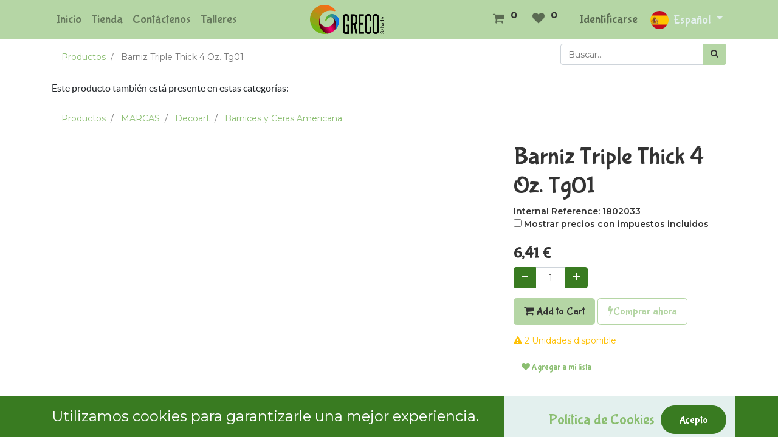

--- FILE ---
content_type: text/html; charset=utf-8
request_url: https://bricolaje.grecosabadell.com/shop/1802033-barniz-triple-thick-4-oz-tg01-8652
body_size: 8705
content:


        
        
        

        <!DOCTYPE html>
        
    
            
        
  <html lang="es-ES" data-website-id="1" data-oe-company-name="Grupo Greco Sabadell (Rubén Morral Valls)">
            
    
      
      
      
      
        
      
    
    
  <head>
                <meta charset="utf-8"/>
                <meta http-equiv="X-UA-Compatible" content="IE=edge,chrome=1"/>
                <meta http-equiv="Content-Security-Policy" content="upgrade-insecure-requests"/>
            <meta name="viewport" content="width=device-width, initial-scale=1, user-scalable=no"/>
            <meta name="viewport" content="width=device-width, initial-scale=1, user-scalable=no"/>
    <meta name="generator" content="Odoo"/>
    
    
    
    
    
    
    
    
    
      
      
      
      
        
          
            <meta property="og:type" content="website"/>
          
        
          
            <meta property="og:title" content="Barniz Triple Thick 4 Oz. Tg01"/>
          
        
          
            <meta property="og:site_name" content="Grupo Greco Sabadell (Rubén Morral Valls)"/>
          
        
          
            <meta property="og:url" content="http://bricolaje.grecosabadell.com/shop/1802033-barniz-triple-thick-4-oz-tg01-8652"/>
          
        
          
            <meta property="og:image" content="http://bricolaje.grecosabadell.com/web/image/product.template/8652/image_1024?unique=8e9d478"/>
          
        
          
            <meta property="og:description"/>
          
        
      
      
      
      
        
          <meta name="twitter:card" content="summary_large_image"/>
        
          <meta name="twitter:title" content="Barniz Triple Thick 4 Oz. Tg01"/>
        
          <meta name="twitter:image" content="http://bricolaje.grecosabadell.com/web/image/product.template/8652/image_1024?unique=8e9d478"/>
        
          <meta name="twitter:description"/>
        
      
    
    
    
      
      
    
    <link rel="canonical" href="https://bricolaje.grecosabadell.com/shop/1802033-barniz-triple-thick-4-oz-tg01-8652"/>
    <link rel="preconnect" href="https://fonts.gstatic.com/" crossorigin=""/>
  
        
        

                <title>
        Barniz Triple Thick 4 Oz. Tg01 | 
        Greco Sabadell
      </title>
                <link type="image/x-icon" rel="shortcut icon" href="/web/image/website/1/favicon?unique=0434278"/>
            <link rel="preload" href="/web/static/lib/fontawesome/fonts/fontawesome-webfont.woff2?v=4.7.0" as="font" crossorigin=""/>
            <link type="text/css" rel="stylesheet" href="/web/content/36951-a589bbb/1/web.assets_common.css" data-asset-xmlid="web.assets_common" data-asset-version="a589bbb"/>
            <link type="text/css" rel="stylesheet" href="/web/content/37438-7df7fa1/1/web.assets_frontend.css" data-asset-xmlid="web.assets_frontend" data-asset-version="7df7fa1"/>
    
  
        

                <script id="web.layout.odooscript" type="text/javascript">
                    var odoo = {
                        csrf_token: "460a0934f7a1dfbee89a7c42792335d7de903dc8o1795093550",
                        debug: "",
                    };
                </script>
            <script type="text/javascript">
                odoo.session_info = {"is_admin": false, "is_system": false, "is_website_user": true, "user_id": false, "is_frontend": true, "translationURL": "/website/translations", "cache_hashes": {"translations": "2abbb5ffdd8b7b2d10782ce31dde2e3470a3f669"}, "lang_url_code": "es"};
                if (!/(^|;\s)tz=/.test(document.cookie)) {
                    const userTZ = Intl.DateTimeFormat().resolvedOptions().timeZone;
                    document.cookie = `tz=${userTZ}; path=/`;
                }
            </script>
            <script defer="defer" type="text/javascript" src="/web/content/271-a9e7572/1/web.assets_common_minimal_js.js" data-asset-xmlid="web.assets_common_minimal_js" data-asset-version="a9e7572"></script>
            <script defer="defer" type="text/javascript" src="/web/content/272-9ad155a/1/web.assets_frontend_minimal_js.js" data-asset-xmlid="web.assets_frontend_minimal_js" data-asset-version="9ad155a"></script>
            
        
    
            <script defer="defer" type="text/javascript" data-src="/web/content/36932-98f2254/1/web.assets_common_lazy.js" data-asset-xmlid="web.assets_common_lazy" data-asset-version="98f2254"></script>
            <script defer="defer" type="text/javascript" data-src="/web/content/36964-7901032/1/web.assets_frontend_lazy.js" data-asset-xmlid="web.assets_frontend_lazy" data-asset-version="7901032"></script>
    
  
        

                
            
            <noscript id="o_animate-no-js_fallback">
                <style type="text/css">
                    .o_animate {
                        /* If no js - force elements rendering */
                        visibility:visible;

                        /* If browser support css animations support - reset animation */
                        -webkit-animation-name: none-dummy;
                        animation-name: none-dummy;
                    }
                </style>
            </noscript>
        
        <!-- Google tag (gtag.js) -->
<script async src="https://www.googletagmanager.com/gtag/js?id=G-P01MXPV90N"></script>
<script>
  window.dataLayer = window.dataLayer || [];
  function gtag(){dataLayer.push(arguments);}
  gtag('js', new Date());

  gtag('config', 'G-P01MXPV90N');
</script>

<!-- Google Tag Manager -->
<script>(function(w,d,s,l,i){w[l]=w[l]||[];w[l].push({'gtm.start':
new Date().getTime(),event:'gtm.js'});var f=d.getElementsByTagName(s)[0],
j=d.createElement(s),dl=l!='dataLayer'?'&l='+l:'';j.async=true;j.src=
'https://www.googletagmanager.com/gtm.js?id='+i+dl;f.parentNode.insertBefore(j,f);
})(window,document,'script','dataLayer','GTM-K9HNLXFV');</script>
<!-- End Google Tag Manager -->
    </head>
            <body class="">
                
    
  
            
            
        <div id="wrapwrap" class="   ">
                <header id="top" data-anchor="true" data-name="Header" class="  o_header_standard">
                    <nav data-name="Navbar" class="navbar navbar-light navbar-expand-lg o_colored_level o_cc">
            <div id="top_menu_container" class="container">
                
                
    <button type="button" data-toggle="collapse" data-target="#top_menu_collapse" class="navbar-toggler ">
        <span class="navbar-toggler-icon o_not_editable"></span>
    </button>

                
                <div id="top_menu_collapse" class="collapse navbar-collapse o_header_centered_logo order-last order-lg-first">
                    
    
        <div class="o_offcanvas_menu_backdrop" data-toggle="collapse" data-target="#top_menu_collapse" aria-label="Intercambiar navegación"></div>
    <ul id="top_menu" class="nav navbar-nav o_menu_loading ">
        
        <li class="o_offcanvas_menu_toggler order-first navbar-toggler text-right border-0 o_not_editable">
            <a href="#top_menu_collapse" class="nav-link px-3" data-toggle="collapse">
                <span class="fa-2x">×</span>
            </a>
        </li>
    
                        
                        
                            
    
    <li class="nav-item">
        <a role="menuitem" href="/" class="nav-link ">
            <span>Inicio</span>

        </a>
    </li>
    

                        
                            
    
    <li class="nav-item">
        <a role="menuitem" href="/shop" class="nav-link ">
            <span>Tienda</span>

        </a>
    </li>
    

                        
                            
    
    <li class="nav-item">
        <a role="menuitem" href="/contactus" class="nav-link ">
            <span>Contáctenos</span>

        </a>
    </li>
    

                        
                            
    
    <li class="nav-item">
        <a role="menuitem" href="/event" class="nav-link ">
            <span>Talleres</span>

        </a>
    </li>
    

                        
                    
        <li class="o_offcanvas_logo_container order-last navbar-toggler py-4 order-1 mt-auto text-center border-0">
            <a href="/" class="o_offcanvas_logo logo">
            <span role="img" aria-label="Logo of Greco Sabadell" title="Greco Sabadell"><img src="/web/image/website/1/logo/Greco%20Sabadell?unique=0434278" class="img img-fluid" style="max-width: 200px" alt="Greco Sabadell" loading="lazy"/></span>
        </a>
    </li>
    
    </ul>

                </div>
                
                
    <a href="/" class="navbar-brand logo m-0">
            <span role="img" aria-label="Logo of Greco Sabadell" title="Greco Sabadell"><img src="/web/image/website/1/logo/Greco%20Sabadell?unique=0434278" class="img img-fluid" alt="Greco Sabadell" loading="lazy"/></span>
        </a>
    

                
                <ul class="nav navbar-nav o_header_centered_logo justify-content-end">
                    
                    
            
        
        
        <li class="nav-item divider d-none"></li> 
        
            
                <li class="o_wsale_my_cart ">
                    <a href="/shop/cart" class="nav-link">
                        <i class="fa fa-shopping-cart"></i>
                        
                        <sup class="my_cart_quantity badge badge-primary" data-order-id="">0</sup>
                    </a>
                </li>
            
        
            
        
        
        <li class="o_wsale_my_wish  nav-item ml-1">
            <a href="/shop/wishlist" class="nav-link">
                <i class="fa fa-1x fa-heart"></i>
                
                <sup class="my_wish_quantity o_animate_blink badge badge-primary">0</sup>
            </a>
        </li>
    
        
        
            <li class="nav-item ml-3 o_no_autohide_item">
                <a href="/web/login" class="nav-link">Identificarse</a>
            </li>
        
                    
                    
        
        
            
        
    
    
                </ul>
                
                
        
        
    
        
        
    
        
        
    
        <div class="js_language_selector ml-2 dropdown">
            <button class="btn btn-sm btn-outline-secondary border-0 dropdown-toggle" type="button" data-toggle="dropdown" aria-haspopup="true" aria-expanded="true">
                
        
    <img class="o_lang_flag" src="/base/static/img/country_flags/es.png?height=25" loading="lazy"/>

    <span class="align-middle"> Español</span>
            </button>
            <div class="dropdown-menu" role="menu">
                
                    <a class="dropdown-item js_change_lang" href="/ca_ES/shop/1802033-barniz-triple-thick-4-oz-tg01-8652" data-url_code="ca_ES">
                        
        
    <img class="o_lang_flag" src="/base/static/img/country_flags/es.png?height=25" loading="lazy"/>

    <span> Català</span>
                    </a>
                
                    <a class="dropdown-item js_change_lang" href="/pt/shop/1802033-barniz-triple-thick-4-oz-tg01-8652" data-url_code="pt">
                        
        
    <img class="o_lang_flag" src="/base/static/img/country_flags/pt.png?height=25" loading="lazy"/>

    <span> Português</span>
                    </a>
                
                    <a class="dropdown-item js_change_lang" href="/shop/1802033-barniz-triple-thick-4-oz-tg01-8652" data-url_code="es">
                        
        
    <img class="o_lang_flag" src="/base/static/img/country_flags/es.png?height=25" loading="lazy"/>

    <span> Español</span>
                    </a>
                
        
    

    
            </div>
        </div>
    
    
            </div>
        </nav>
    </header>
                <main>
                    
            
        
            
            <div itemscope="itemscope" itemtype="http://schema.org/Product" id="wrap" class="js_sale ecom-zoomable zoomodoo-next">
                <section id="product_detail" class="container py-2 oe_website_sale " data-view-track="1">
                    <div class="row">
                        <div class="col-md-4">
                            <ol class="breadcrumb">
                                <li class="breadcrumb-item">
                                    <a href="/shop">Productos</a>
                                </li>
                                
        <li class="breadcrumb-item active">
                                    <span>Barniz Triple Thick 4 Oz. Tg01</span>
                                </li>
                            </ol>
                        </div>
                        <div class="col-md-8">
                            <div class="form-inline justify-content-end">
                                
        
    <form method="get" class="o_wsale_products_searchbar_form o_wait_lazy_js " action="/shop">
                <div role="search" class="input-group">
        
        <input type="search" name="search" class="search-query form-control oe_search_box" data-limit="5" data-display-description="true" data-display-price="true" data-display-image="true" placeholder="Buscar…"/>
        <div class="input-group-append">
            <button type="submit" class="btn btn-primary oe_search_button" aria-label="Búsqueda" title="Búsqueda"><i class="fa fa-search"></i>
            
        </button>
        </div>
    </div>

                <input name="order" type="hidden" class="o_wsale_search_order_by" value=""/>
                
            
            
        
            </form>
        
    
                                
        
        <div class="dropdown d-none ml-2">
            
            <a role="button" href="#" class="dropdown-toggle btn btn-secondary" data-toggle="dropdown">
                Tarifa pública
            </a>
            <div class="dropdown-menu" role="menu">
                
                    <a role="menuitem" class="dropdown-item" href="/shop/change_pricelist/7">
                        <span class="switcher_pricelist" data-pl_id="7">Tarifa Tiendas</span>
                    </a>
                
            </div>
        </div>
    
                            </div>
                        </div>
                    
    <div class="col-md-12">
      
        <p class="info">
          <span style="color: rgb(33, 37, 41); font-family: Lato, &quot;Odoo Unicode Support Noto&quot;, sans-serif; font-size: 16px;">Este producto también está presente en estas categorías:</span>
        </p>
        
        
          <ol class="breadcrumb">
            <li class="breadcrumb-item">
              <a class="" href="/shop">Productos</a>
            </li>
            
        
            
        
            
        
        <li class="breadcrumb-item">
            <a href="/shop/category/marcas-4">MARCAS</a>
        </li>
    
        
        <li class="breadcrumb-item">
            <a href="/shop/category/marcas-decoart-16">Decoart</a>
        </li>
    
        
        <li class="breadcrumb-item">
            <a href="/shop/category/marcas-decoart-barnices-y-ceras-americana-570">Barnices y Ceras Americana</a>
        </li>
    
          </ol>
        
      
    </div>
  </div>
                    <div class="row">
                        <div class="col-md-6 col-xl-8">
                            
        
        <div id="o-carousel-product" class="carousel slide" data-ride="carousel" data-interval="0">
            <div class="carousel-outer position-relative">
                <div class="carousel-inner h-100">
                    
                        <div class="carousel-item h-100 active">
                            <div class="d-flex align-items-center justify-content-center h-100"><img src="/web/image/product.product/8067/image_1024/%5B1802033%5D%20Barniz%20Triple%20Thick%204%20Oz.%20Tg01?unique=8e9d478" class="img img-fluid product_detail_img mh-100" alt="Barniz Triple Thick 4 Oz. Tg01" loading="lazy"/></div>
                        </div>
                    
                </div>
                
            </div>
            <div class="d-none d-md-block text-center">
                
            </div>
        </div>
    
                        </div>
                        <div class="col-md-6 col-xl-4" id="product_details">
                            
                            <h1 itemprop="name">Barniz Triple Thick 4 Oz. Tg01</h1>
            <span>
                <b>Internal Reference: <span>1802033</span></b>
            </span>
        
                            <span itemprop="url" style="display:none;">https://bricolaje.grecosabadell.com/shop/1802033-barniz-triple-thick-4-oz-tg01-8652</span>
                            <span itemprop="image" style="display:none;">https://bricolaje.grecosabadell.com/web/image/product.template/8652/image_1920?unique=8e9d478</span>
                            <form action="/shop/cart/update" method="POST">
                                <input type="hidden" name="csrf_token" value="460a0934f7a1dfbee89a7c42792335d7de903dc8o1795093550"/>
                                <div class="js_product js_main_product">
                                    
                                        <input type="hidden" class="product_id" name="product_id" value="8067"/>
                                        <input type="hidden" class="product_template_id" name="product_template_id" value="8652"/>
                                        
                                            <ul class="d-none js_add_cart_variants" data-attribute_exclusions="{'exclusions: []'}"></ul>
                                        
                                    
                                    
            
        
        <div class="js_tax_toggle_management" data-controller="/website/tax_toggle">
            <label class="o_switch o_switch_danger js_tax_toggle_btn">
                <input type="checkbox"/>
                <span></span>
                <span>Mostrar precios con impuestos incluidos</span>
            </label>
        </div>
    
        
      
	      	<div itemprop="offers" itemscope="itemscope" itemtype="http://schema.org/Offer" class="product_price mt16 ">
	          	<h4 class="oe_price_h4 css_editable_mode_hidden">
	              	<span data-oe-type="monetary" data-oe-expression="combination_info['list_price']" style="text-decoration: line-through; white-space: nowrap;" class="text-danger oe_default_price d-none"><span class="oe_currency_value">0,00</span> €</span>
	              	<b data-oe-type="monetary" data-oe-expression="combination_info['price']" class="oe_price" style="white-space: nowrap;"><span class="oe_currency_value">6,41</span> €</b>
	              	<span itemprop="price" style="display:none;">6.41</span>
	              	<span itemprop="priceCurrency" style="display:none;">EUR</span>
	          	</h4>
	          	<h4 class="css_non_editable_mode_hidden decimal_precision" data-precision="2">
	            	<span><span class="oe_currency_value">0,00</span> €</span>
	          	</h4>
	      	</div>
	      
                                    <p class="css_not_available_msg alert alert-warning">Esta combinación no existe.</p>
                                    
        
        <div contenteditable="false" class="css_quantity input-group ">
            <div class="input-group-prepend">
                <a class="btn btn-secondary js_add_cart_json" aria-label="Quitar uno" title="Quitar uno" href="#">
                    <i class="fa fa-minus"></i>
                </a>
            </div>
            <input type="text" class="form-control quantity" data-min="1" name="add_qty" value="1"/>
            <div class="input-group-append">
                <a class="btn btn-secondary float_left js_add_cart_json" aria-label="Agregue uno" title="Agregue uno" href="#">
                    <i class="fa fa-plus"></i>
                </a>
            </div>
        </div>
      
    		<a role="button" id="add_to_cart" href="#" data-is-dynamic="true" data-page-type="product" class="btn btn-primary btn-lg mt16 js_check_product a-submit d-block d-sm-inline-block"><i class="fa fa-shopping-cart"></i> Add to Cart</a>
            <a role="button" id="buy_now" class="btn btn-outline-primary btn-lg mt16 d-block d-sm-inline-block" href="#"><i class="fa fa-bolt"></i>Comprar ahora</a>
        
    	<div class="availability_messages o_not_editable"></div>
    
                                    <div id="product_option_block">
            
            
            <button type="button" role="button" class="btn btn-link mt16 o_add_wishlist_dyn" data-action="o_wishlist" data-product-template-id="8652" data-product-product-id="8067"><span class="fa fa-heart" role="img" aria-label="Add to wishlist"></span> Agregar a mi lista</button>
        </div>
                                </div>
                            </form>
                            
                            <div>
                                
                                <div id="product_attributes_simple">
                                    
                                    <p class="text-muted">
                                        
                                        
                                    </p>
                                </div>
                            </div>
                            <hr/>
                        
            <p class="text-muted">
                <a href="/shop/terms">Términos y condiciones</a><br/>
                Garantía de devolución de 30 días<br/>
                Envío: 2-3 días laborales
            </p>
        </div>
            <div class="o_not_editable">
                <p id="product_public_description"><p>Barniz Triple Thick 118 Ml. Tg01-10</p></p>
            </div>
        
                    </div>
                </section>
                
            
    <section class="s_wsale_products_recently_viewed d-none pt24 pb24" style="min-height: 400px;" data-snippet="s_products_recently_viewed">
        <div class="container">
            <div class="alert alert-info alert-dismissible rounded-0 fade show d-print-none css_non_editable_mode_hidden o_not_editable">
                Esta es una vista previa de los productos vistos recientemente por el usuario.<br/>
                Una vez que el usuario haya visto al menos un producto, este fragmento será visible.
                <button type="button" class="close" data-dismiss="alert" aria-label="Cerrar"> × </button>
            </div>

            <h3 class="text-center mb32">Productos vistos recientemente</h3>
            <div class="slider o_not_editable"></div>
        </div>
    </section>

        
            
        
            </div>
        
                </main>
                <footer id="bottom" data-anchor="true" data-name="Footer" class="o_footer o_colored_level o_cc ">
                    <div id="footer" class="oe_structure oe_structure_solo" style="">
      <section class="s_text_block o_animating" data-snippet="s_text_block" data-name="Text" style="">
        <div class="container">
          <div class="row align-items-center">
            <div class="pt16 pb16 o_colored_level col-lg-3">
              <a href="/" class="o_footer_logo logo">
                <img src="/web/image/400-16dc67df/Logo-30.png" class="img-fluid mx-auto" aria-label="Logotipo de MyCompany" title="Mi empresa" role="img" loading="lazy" style="" alt="" data-original-id="399" data-original-src="/web/image/399-5baf5abf/Logo-30.png" data-mimetype="image/png" data-resize-width="690"/>
              </a>
            </div>
            <div class="d-flex align-items-center justify-content-center justify-content-lg-start o_colored_level col-lg-4 pt4 pb0" style="">
              <ul class="list-inline mb-0 ml-3"><li class="list-inline-item"><br/></li><li class="list-inline-item"><br/></li><li class="list-inline-item">Acerca de&nbsp; &nbsp; &nbsp; &nbsp; &nbsp; &nbsp; &nbsp; &nbsp; &nbsp; &nbsp; &nbsp; &nbsp; &nbsp; &nbsp; &nbsp; &nbsp; &nbsp; &nbsp; &nbsp; &nbsp; &nbsp; &nbsp; &nbsp; &nbsp; &nbsp; &nbsp; &nbsp; &nbsp; &nbsp; &nbsp; &nbsp; &nbsp; &nbsp;<a href="/"><font style="vertical-align: inherit;"><font style="vertical-align: inherit;" data-original-title="" title="" aria-describedby="tooltip177274"> </font></font></a><a href="/aviso-legal" data-original-title="" title="">Aviso Legal</a><a href="#" data-original-title="" title="" aria-describedby="tooltip706060"> </a></li><li class="list-inline-item"><a href="/politica-de-privacidad" data-original-title="" title="" aria-describedby="tooltip179129">Política de privacidad</a>&nbsp; &nbsp; &nbsp; &nbsp; &nbsp; &nbsp; &nbsp; &nbsp; &nbsp; &nbsp; &nbsp; &nbsp; &nbsp; &nbsp; &nbsp; &nbsp; &nbsp; <a href="/cookie-policy" data-original-title="" title="" aria-describedby="tooltip62218">Política de cookie</a>&nbsp;</li>&nbsp;<li class="list-inline-item">&nbsp; &nbsp; </li></ul>
            </div>
            <div class="pt16 pb16 o_colored_level col-lg-3">
              <div class="s_share text-right no_icon_color" data-snippet="s_share" data-name="Social Media">
                <h5 class="s_share_title d-none">Síganos</h5>
                <a href="https://www.youtube.com/channel/UCaGcBOSUIrjlPmx27OzO1yA" class="s_share_github" target="_blank">
                  <i class="fa fa-2x m-1 fa-youtube-square" data-original-title="" title="" aria-describedby="tooltip991385"></i>
                </a>
                <a href="https://www.tiktok.com/@grecomanualidades" class="s_share_twitter" target="_blank">
                  <i class="fa fa-2x m-1 fa-tiktok" data-original-title="" title="" aria-describedby="tooltip806511"></i>
                </a>
                <a href="https://www.instagram.com/greco.manualidades.bricolaje/?hl=es" class="s_share_instagram" target="_blank">
                  <i class="fa fa-2x fa-instagram m-1" data-original-title="" title="" aria-describedby="tooltip395995"></i>
                </a>
              </div>
            </div>
          </div>
        </div>
      </section>
    </div>
  <div class="o_footer_copyright o_colored_level o_cc" data-name="Copyright">
                        <div class="container py-3">
                            <div class="row">
                                <div class="col-sm text-center text-sm-left text-muted">
                                    
        
    
                                    <span class="mr-2 o_footer_copyright_name">Copyright © Greco Sabadell 2024</span>
  
    
        
        
    
        
        
    
        <div class="js_language_selector  dropup">
            <button class="btn btn-sm btn-outline-secondary border-0 dropdown-toggle" type="button" data-toggle="dropdown" aria-haspopup="true" aria-expanded="true">
                
        
    <img class="o_lang_flag" src="/base/static/img/country_flags/es.png?height=25" loading="lazy"/>

    <span class="align-middle"> Español</span>
            </button>
            <div class="dropdown-menu" role="menu">
                
                    <a class="dropdown-item js_change_lang" href="/ca_ES/shop/1802033-barniz-triple-thick-4-oz-tg01-8652" data-url_code="ca_ES">
                        
        
    <img class="o_lang_flag" src="/base/static/img/country_flags/es.png?height=25" loading="lazy"/>

    <span> Català</span>
                    </a>
                
                    <a class="dropdown-item js_change_lang" href="/pt/shop/1802033-barniz-triple-thick-4-oz-tg01-8652" data-url_code="pt">
                        
        
    <img class="o_lang_flag" src="/base/static/img/country_flags/pt.png?height=25" loading="lazy"/>

    <span> Português</span>
                    </a>
                
                    <a class="dropdown-item js_change_lang" href="/shop/1802033-barniz-triple-thick-4-oz-tg01-8652" data-url_code="es">
                        
        
    <img class="o_lang_flag" src="/base/static/img/country_flags/es.png?height=25" loading="lazy"/>

    <span> Español</span>
                    </a>
                
        
    

    
            </div>
        </div>
    
        
                                </div>
                                <div class="col-sm text-center text-sm-right o_not_editable">
                                    
        <div class="o_brand_promotion">
            </div>
    
                                </div>
                            </div>
                        </div>
                    </div>
                </footer>
    <div id="website_cookies_bar" class="s_popup o_snippet_invisible o_no_save" data-name="Cookies Bar" data-vcss="001" data-invisible="1">
      <div class="modal s_popup_no_backdrop modal_shown o_cookies_discrete s_popup_bottom" data-show-after="500" data-display="afterDelay" data-consents-duration="999" data-focus="false" data-backdrop="false" data-keyboard="false" tabindex="-1" role="dialog" style="display: none;" aria-hidden="true">
        <div class="modal-dialog d-flex s_popup_size_full">
          <div class="modal-content oe_structure">
            <section class="o_colored_level undefined o_cc o_cc3">
              <div class="container">
                <div class="row">
                  <div class="col-lg-8 pt16 o_colored_level">
                    <p>
                      <font style="font-size: 24px;">Utilizamos cookies para garantizarle una mejor experiencia.</font>
                    </p>
                  </div>
                  <div class="col-lg-4 pt16 text-right o_colored_level undefined o_cc o_cc2" style="text-align: center;">
                    <a href="/cookie-policy" class="o_cookies_bar_text_policy btn btn-link btn-sm" data-original-title="" title="" aria-describedby="tooltip572541">
                      <font style="font-size: 24px;" data-original-title="" title="" aria-describedby="tooltip927954">Política de Cookies</font>
                    </a>
                    <a href="#" role="button" class="js_close_popup o_cookies_bar_text_button btn btn-secondary rounded-circle btn-lg" data-original-title="" title="" aria-describedby="tooltip237720">Acepto</a>
                  </div>
                </div>
              </div>
            </section>
          </div>
        </div>
      </div>
    </div>
  
            </div>
    
  
        
        <!-- Google Tag Manager (noscript) -->
<noscript><iframe src="https://www.googletagmanager.com/ns.html?id=GTM-K9HNLXFV"
height="0" width="0" style="display:none;visibility:hidden"></iframe></noscript>
<!-- End Google Tag Manager (noscript) -->
    </body>
        </html>
    
    